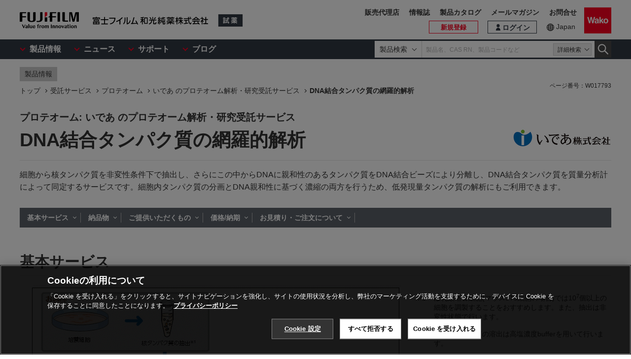

--- FILE ---
content_type: text/html
request_url: https://labchem-wako.fujifilm.com/jp/custom_service/products/95054.html
body_size: 6051
content:
<!DOCTYPE html>
<html lang="ja">
<head>
<meta charset="UTF-8">
<meta name="description" content="細胞から核タンパク質を非変性条件下で抽出し、さらにこの中からDNAに親和性のあるタンパク質をDNA結合ビーズにより分離し、DNA結合タンパク質を質量分析計によって同定するサービスです。細胞内タンパク質の分画とDNA親和性に基づく濃縮の両方を行うため、低発現量タンパク質の解析にもご利用できます。">
<meta name="keywords" content="タンパク質同定,タンパク同定,質量分析,DNA結合タンパク質,DNA結合ビーズ">
<meta http-equiv="X-UA-Compatible" content="IE=edge">
<meta name="format-detection" content="telephone=no">
<meta name="viewport" content="width=device-width">
<meta property="og:locale" content="ja_JP">
<meta property="og:type" content="article">
<meta property="og:site_name" content="試薬-富士フイルム和光純薬">
<meta property="og:title" content="DNA結合タンパク質の網羅的解析｜【受託サービス】製品情報｜試薬-富士フイルム和光純薬">
<meta property="og:url" content="https://labchem-wako.fujifilm.com/jp/custom_service/products/95054.html">
<meta property="og:description" content="「DNA結合タンパク質の網羅的解析」。富士フイルム和光純薬株式会社は、試験研究用試薬・抗体の製造販売および各種受託サービスを行っています。先端技術の研究から、ライフサイエンス関連、有機合成用や環境測定用試薬まで、幅広い分野で多種多様なニーズに応えています。">
<meta property="og:image" content="https://labchem-wako.fujifilm.com/jp/img/ogimage.png">
<meta name="twitter:card" content="summary">
<meta name="twitter:title" content="DNA結合タンパク質の網羅的解析｜【受託サービス】製品情報｜試薬-富士フイルム和光純薬">
<meta name="twitter:description" content="「DNA結合タンパク質の網羅的解析」。富士フイルム和光純薬株式会社は、試験研究用試薬・抗体の製造販売および各種受託サービスを行っています。先端技術の研究から、ライフサイエンス関連、有機合成用や環境測定用試薬まで、幅広い分野で多種多様なニーズに応えています。">
<meta name="twitter:image" content="https://labchem-wako.fujifilm.com/jp/img/twittercard.png">
<meta name="twitter:url" content="https://labchem-wako.fujifilm.com/jp/custom_service/products/95054.html">
<title>DNA結合タンパク質の網羅的解析｜【受託サービス】製品情報｜試薬-富士フイルム和光純薬</title>
<link rel="shortcut icon" type="image/vnd.microsoft.ico" href="../../img/favicon/favicon.ico">
<link rel="apple-touch-icon" href="../../img/favicon/apple-touch-icon-60x60.png">
<link rel="apple-touch-icon" sizes="120x120" href="../../img/favicon/apple-touch-icon-120x120.png">
<link rel="apple-touch-icon" sizes="152x152" href="../../img/favicon/apple-touch-icon-152x152.png">
<link rel="canonical" href="95054.html" />
<link rel="alternate" href="../../../../../index.html" hreflang="x-default" />
<link rel="alternate" href="95054.html" hreflang="ja" />
<link rel="stylesheet" href="../../css/common.css?ver=250530" class="cmn-css">
<link rel="stylesheet" href="../../css/pc.css?ver=250530" class="pc-css">
<link rel="stylesheet" href="../../css/ffwk.css?ver=250530" class="">
<script src="../../js/jquery.min.js" type="text/javascript"></script>
<script src="../../js/jquery.cookie.js" type="text/javascript"></script>
<script src="../../js/slick.min.js" type="text/javascript"></script>
<script src="../../js/jquery.matchHeight.js" type="text/javascript"></script>
<link rel="stylesheet" href="../../css/site.css">
<link rel="stylesheet" href="../css/blog.css">
<link rel="stylesheet" href="../css/95054.css">
<script type="text/javascript" src="https://cdn.cookielaw.org/consent/0192d16c-0aa7-7a91-8aa6-f577f9cdb9cb/OtAutoBlock.js" ></script>
<script src="https://cdn.cookielaw.org/scripttemplates/otSDKStub.js" data-document-language="true" type="text/javascript" charset="UTF-8" data-domain-script="0192d16c-0aa7-7a91-8aa6-f577f9cdb9cb" ></script>
<script type="text/javascript">
function OptanonWrapper() { }
</script>
<!-- Google Tag Manager -->
<script>(function(w,d,s,l,i){w[l]=w[l]||[];w[l].push({'gtm.start':
new Date().getTime(),event:'gtm.js'});var f=d.getElementsByTagName(s)[0],
j=d.createElement(s),dl=l!='dataLayer'?'&l='+l:'';j.async=true;j.src=
'https://www.googletagmanager.com/gtm.js?id='+i+dl;f.parentNode.insertBefore(j,f);
})(window,document,'script','dataLayer','GTM-PRKP39P');</script>
<!-- End Google Tag Manager -->
<script src="../../js/common.js?ver=250530" type="text/javascript"></script>
</head>
<body>
<!-- Google Tag Manager (noscript) -->
<noscript><iframe src="https://www.googletagmanager.com/ns.html?id=GTM-PRKP39P"
height="0" width="0" style="display:none;visibility:hidden"></iframe></noscript>
<!-- End Google Tag Manager (noscript) -->
<div class="wrap-all">
<div class="old-ie-box">
<div class="modal-box">
<div class="modal-base">
<div class="mdl-wrap">
<div class="inner">
<div class="mdl-cont">
<p>当サイトは、ご利用されているブラウザでは適切に表示されない場合がございます。<br>最新のブラウザに更新いただくことを推奨いたします。</p>
</div>
</div>
</div>
</div>
</div>
</div>
<header class="header-wrap">
<div class="head-area">
<div class="inner">
<div class="logo-box">
<div class="logos">
<span class="ff-logo"><img src="../../img/ff-logo.svg" alt="FUJIFILM"></span>
<a href="../../index.html" class="ffwk-logo"><span class="ffwk"><img src="../../img/ffwk_logo.svg" alt="富士フイルム和光純薬株式会社"></span><span class="lc"><img src="../../img/lc_logo.svg" alt="試薬"></span></a>
</div>
</div>
<div class="menu-box">
<ul>
<li class="search"><a href="" id="PC_SRC"></a></li>
<li class="favorite"><a id="favorite_href" href="../../mem/favorite/index.html"><span>お気に入り</span></a></li>
<script>document.getElementById("favorite_href").href = document.getElementById("favorite_href").href.replace("/index.html", "");</script>
<li class="wako-logo"><a href="../../index.html"><img src="../../img/wk_logo.svg" alt="Wako"></a></li>
<li class="spmenu"><a href="" id="SP_MENU"><span><i></i><i></i><i></i></span></a></li>
</ul>
</div>
</div>
</div>
<div id="SP_MENU_BOX">
<div class="main-area">
<div class="inner">
<div class="main-menu-box">
<ul class="smenu-list">
<li class="smenu-pin product-mn">
<span>製品情報</span>
</li>
<li class="smenu-pin">
<span>ニュース</span>
</li>
<li class="smenu-pin">
<span>サポート</span>
</li>
<li class="smenu-pin">
<span>ブログ</span>
</li>
</ul>
</div>
<div class="search-box reg-jp" id="PC_SRC_BOX">
<div class="src-area">
<div class="src-select-box">
<select class="src-select-opt">
<option value="製品検索" selected>製品検索</option>
<option value="記事検索">記事検索</option>
</select>
<fieldset class="form-search prod">
<span class="search-block">
<label class="select-search-tx">
<input type="text" name="search" id="search_box" value="" placeholder="製品名、CAS RN、製品コードなど" autocomplete="off" ref="word" v-on:focus="showSuggest" v-on:blur="hideSuggest">
</label>
<span class="src-pin">詳細検索</span>
</span>
<label class="select-search-btn"><input type="button" class="" value="検索"></label>
</fieldset>
<fieldset class="form-search art">
<span class="search-block">
<label class="select-search-tx">
<input type="text" name="search" id="search_box_art" value="" placeholder="キーワードを入力">
</label>
</span>
<label class="select-search-btn"><input type="button" class="" value="検索"></label>
</fieldset>
<div class="candidate-list">
<div class="candidate-in">
<word-suggest-component v-bind:data="suggestData" v-on:click-word="clickWord"></word-suggest-component>
<content-suggest-component v-bind:data="suggestData"></content-suggest-component>
</div>
</div><!--/.candidate-list-->
</div>
</div>
<div class="src-box">
</div>
</div>
<div class="head-area-pc">
<div class="in">
<div class="mem-link" style="display: none;">
<div class="login"><a id="login_href" href="../../sso/login/index.html"><span>ログイン</span></a></div>
<script>document.getElementById("login_href").href = document.getElementById("login_href").href.replace("/index.html", "");</script>
<div class="h-signup"><a id="signup_href" href="../../mem/usr/regist/sendmail/index.html"><span>新規登録</span></a></div>
<script>document.getElementById("signup_href").href = document.getElementById("signup_href").href.replace("/index.html", "");</script>
</div><!-- /.mem-link -->
<div id="login_menu" class="login-usr smenu-pin"></div>
<div class="country-box">
<div class="in">
<div class="current-country"><a href="../../region.html">Japan</a></div>
</div>
</div>
<div class="sub-menu-box">
<ul>
<li class="agent"><a href="https://www.fujifilm.com/ffwk/ja/about/partners" target="_blank">販売代理店</a></li>
<li><a href="../../../../../jp/journal/index.html">情報誌</a></li>
<li><a href="../../../../../jp/category/synthesis/catalog/index.html">製品カタログ</a></li>
<li><a href="../../../../../jp/newsletter/signup.html">メールマガジン</a></li>
<li><a href="../../../../../jp/question/index.html">お問合せ</a></li>
</ul>
</div>
</div>
</div>
</div>
</div>
</div>
</header>
<div class="menu-bg"></div>
<div class="main-wrap" id="GSSCSVJS04">
<div class="top-wrap">
<div class="breadcrumb-wrap">
<div class="inner">
<div class="breadcrumb">
<div class="label-box"><span class="lb">製品情報</span></div>
<ol itemscope itemtype="http://schema.org/BreadcrumbList">
<li itemscope itemtype="http://schema.org/ListItem" itemprop="itemListElement"><a href="../../index.html" itemprop="item"><span itemprop="name">トップ</span></a><meta itemprop="position" content="1" /></li>
<li itemscope itemtype="http://schema.org/ListItem" itemprop="itemListElement"><a href="../index.html" itemprop="item"><span itemprop="name">受託サービス</span></a><meta itemprop="position" content="2" /></li>
<li itemscope itemtype="http://schema.org/ListItem" itemprop="itemListElement"><a href="../proteome/index.html" itemprop="item"><span itemprop="name">プロテオーム</span></a><meta itemprop="position" content="3" /></li>
<li itemscope itemtype="http://schema.org/ListItem" itemprop="itemListElement"><a href="../proteome/ideacon_proteomics/index.html" itemprop="item"><span itemprop="name">いであ のプロテオーム解析・研究受託サービス</span></a><meta itemprop="position" content="4" /></li>
<li itemscope itemtype="http://schema.org/ListItem" itemprop="itemListElement"><a href="95054.html" itemprop="item" class="disabled"><span itemprop="name">DNA結合タンパク質の網羅的解析</span></a><meta itemprop="position" content="5" /></li>
</ol>
</div>
</div>
</div>
</div><!-- /.top-wrap -->
<article class="contents-wrap">
<div class="title-wrap">
<div class="inner">
<div class="ttl-box">
<span class="standard">プロテオーム: いであ のプロテオーム解析・研究受託サービス</span>
<h1 class="ttl">DNA結合タンパク質の網羅的解析</h1>
</div>
<div class="cst-logo-box">
<span class="cst-logo-in">
<a href="http://ideacon.jp/technology/leaflet/environment.html" target="_blank"><img src="../../jutaku_maker/images/logo_idea.png" alt="いであ"></a>
</span>
</div>
</div>
</div><!-- /.title-wrap -->
<div class="ol-wrap">
<div class="inner">
<div class="sec-cont">
<div class="articles" id="body">
<p>細胞から核タンパク質を非変性条件下で抽出し、さらにこの中からDNAに親和性のあるタンパク質をDNA結合ビーズにより分離し、DNA結合タンパク質を質量分析計によって同定するサービスです。細胞内タンパク質の分画とDNA親和性に基づく濃縮の両方を行うため、低発現量タンパク質の解析にもご利用できます。</p>
</div>
<div class="doc-box">
<ul class="doc1-list ct">
</ul>
</div>
</div><!-- /.sec-cont -->
</div>
</div><!-- /.ol-wrap -->
<div class="nav-wrap">
<div class="inner">
<ul>
<li><a href="#section1">基本サービス</a></li>
<li><a href="#section2">納品物</a></li>
<li><a href="#section3">ご提供いただくもの</a></li>
<li><a href="#section4">価格/納期</a></li>
<li><a href="#request">お見積り・ご注文について</a></li>
</ul>
</div>
</div><!-- /.nav-wrap -->
<div class="cnt-wrap">
<div class="inner">
<section id="section1" class="cont-area">
<div class="sec-ttl">
<h2 class="ttl">基本サービス</h2>
</div>
<div class="sec-cont" id="free_body1">
<div class="wrap-fbox01">
<figure><img src="../images/95054_img01.gif" /></figure>
<div>
<table class="no-border">
<tbody>
<tr>
<td valign="top">※1</td>
<td>ほ乳類培養細胞(マウス3T3細胞の場合)では10<sup>7</sup>個以上の細胞を調製することをおすすめします。また、抽出は非変性状態で行います。</td>
</tr>
<tr>
<td valign="top">※2</td>
<td>結合タンパク質の溶出は高塩濃度bufferを用いて行います。</td>
</tr>
<tr>
<td valign="top">※3</td>
<td>分離されたタンパク質が多数存在する場合は、二次元電気泳動を用いた分離(オプション)も可能です。</td>
</tr>
<tr>
<td valign="top">※4</td>
<td>LC-MS/MSによる解析をご希望の場合にはご相談ください。</td>
</tr>
</tbody>
</table>
</div>
</div>
<ul class="list-ann">
<li>標準プロトコールでは、ビーズに結合させるDNAにはウシ胸腺DNAを使用しますが、それ以外のDNAも対応できます(カスタム分析)。</li>
<li>各ステップでもお受けできます。</li>
</ul>
</div>
</section>
<section id="section2" class="cont-area">
<div class="sec-ttl">
<h2 class="ttl">納品物</h2>
</div>
<div class="sec-cont" id="free_body2">
<p>質量分析結果、および分析結果に関するレポートを電子ファイルによるe-mail添付、またはCD-Rで納品させていただきます。</p>
</div>
</section>
<section id="section3" class="cont-area">
<div class="sec-ttl">
<h2 class="ttl">ご提供いただくもの</h2>
</div>
<div class="sec-cont" id="free_body3">
<h5 class="square">サンプル情報について</h5>
<p>生物種、細胞や組織、細胞内の器官など</p>
<h5 class="square">結合させたいDNA配列について (カスタム分析の場合)</h5>
<p>配列情報、結合させる配列の長さなど</p>
<h5 class="square">ネガコンについて</h5>
<p>ランダム配列によるネガコン、目的のタンパク質が含まれない抽出液など</p>
</div>
</section>
<section id="section4" class="cont-area">
<div class="sec-ttl">
<h2 class="ttl">価格/納期</h2>
</div>
<div class="sec-cont" id="free_body4">
<h5 class="square">価格</h5>
<p>ご相談ください</p>
<h5 class="square">納期</h5>
<p>条件によって異なります</p>
<ul class="list-ann">
<li>詳しくはお問い合わせください。</li>
</ul>
</div>
</section>
<section id="request" class="cont-area">
<div class="sec-ttl">
<h2 class="ttl">お見積り・ご注文について</h2>
</div>
<div class="sec-cont">
<div class="cst-way-box">
<h3>ご依頼方法</h3>
<div class="txt-box" id="request_method">
<p>下記のお見積り・ご注文フォームに必要事項をご記入の上ご連絡ください。</p>
</div>
<div class="btn-box"><a href="../../mem/cs/forms?s_name=DNA%E7%B5%90%E5%90%88%E3%82%BF%E3%83%B3%E3%83%91%E3%82%AF%E8%B3%AA%E3%81%AE%E7%B6%B2%E7%BE%85%E7%9A%84%E8%A7%A3%E6%9E%90" class="red-btn ar">お見積り・ご注文</a></div>
</div>
</div>
</section>
</div>
</div><!-- /.cnt-wrap -->
<div class="btm-wrap">
<div class="inner">
<ul class="att-tx">
<li>掲載内容は本記事掲載時点の情報です。仕様変更などにより製品内容と実際のイメージが異なる場合があります。</li>
<li>掲載されている製品について<br>
<dl class="att-dl-box">
<dt>【試薬】</dt>
<dd>試験・研究の目的のみに使用されるものであり、「医薬品」、「食品」、「家庭用品」などとしては使用できません。</dd>
<dd>試験研究用以外にご使用された場合、いかなる保証も致しかねます。試験研究用以外の用途や原料にご使用希望の場合、弊社営業部門にお問合せください。</dd>
<dt>【医薬品原料】</dt>
<dd>製造専用医薬品及び医薬品添加物などを医薬品等の製造原料として製造業者向けに販売しています。製造専用医薬品(製品名に製造専用の表示があるもの)のご購入には、確認書が必要です。</dd>
</dl>
</li>
<li>表示している希望納入価格は「本体価格のみ」で消費税等は含まれておりません。</li>
<li>表示している希望納入価格は本記事掲載時点の価格です。</li>
</ul>
</div><!-- /.inner -->
</div><!-- /.btm-wrap -->
<div class="sns-wrap bottom-pos">
<div class="inner">
<span class="ttl">Share</span>
<ul class="share-list">
<li class="tw"><a href="https://twitter.com/intent/tweet?text=DNA%E7%B5%90%E5%90%88%E3%82%BF%E3%83%B3%E3%83%91%E3%82%AF%E8%B3%AA%E3%81%AE%E7%B6%B2%E7%BE%85%E7%9A%84%E8%A7%A3%E6%9E%90%EF%BD%9C%E3%80%90%E5%8F%97%E8%A8%97%E3%82%B5%E3%83%BC%E3%83%93%E3%82%B9%E3%80%91%E8%A3%BD%E5%93%81%E6%83%85%E5%A0%B1%EF%BD%9C%E8%A9%A6%E8%96%AC-%E5%AF%8C%E5%A3%AB%E3%83%95%E3%82%A4%E3%83%AB%E3%83%A0%E5%92%8C%E5%85%89%E7%B4%94%E8%96%AC&url=https://labchem-wako.fujifilm.com/jp/custom_service/products/95054.html" target="_blank"><span>Twitter</span></a></li>
<li class="fb"><a href="http://www.facebook.com/share.php?u=https://labchem-wako.fujifilm.com/jp/custom_service/products/95054.html&t=DNA%E7%B5%90%E5%90%88%E3%82%BF%E3%83%B3%E3%83%91%E3%82%AF%E8%B3%AA%E3%81%AE%E7%B6%B2%E7%BE%85%E7%9A%84%E8%A7%A3%E6%9E%90%EF%BD%9C%E3%80%90%E5%8F%97%E8%A8%97%E3%82%B5%E3%83%BC%E3%83%93%E3%82%B9%E3%80%91%E8%A3%BD%E5%93%81%E6%83%85%E5%A0%B1%EF%BD%9C%E8%A9%A6%E8%96%AC-%E5%AF%8C%E5%A3%AB%E3%83%95%E3%82%A4%E3%83%AB%E3%83%A0%E5%92%8C%E5%85%89%E7%B4%94%E8%96%AC" target="_blank"><span>Facebook</span></a></li>
<li class="in"><a href="http://www.linkedin.com/shareArticle?mini=true&url=https://labchem-wako.fujifilm.com/jp/custom_service/products/95054.html" target="_blank"><span>LinkedIn</span></a></li>
</ul>
</div>
</div>
</article>
</div><!-- /.main-wrap -->
<div class="cst-contact-area btm">
<div class="inner">
<div class="area-ttl">
<h2 class="ttl">受託サービスに関するお問合せ先</h2>
</div>
<div class="area-cont">
<div class="cst-contact-box">
<div class="form-box">
<span class="btn"><a href="../../mem/cs/forms?s_name=%E3%81%8A%E5%95%8F%E5%90%88%E3%81%9B/index.html" class="red-btn ar c_form">お問合せ窓口</a></span>
<script>
var elm = document.getElementsByClassName('c_form');
for(var i = 0; i < elm.length; i++){
elm[i].href = elm[i].href.replace("/index.html", "");
}
</script>
</div>
</div><!-- /.cst-contact-box -->
</div>
</div>
</div><!-- /.cst-contact-area -->
<div class="contact-wrap">
<div class="inner">
<div class="contact-box">
<p class="tel-box"></p>
<p class="tx-box"><span class="jp-tx"><em>お問合せについて</em>お問合せ等につきましては、「<a href="../../question/index.html">お問合せ窓口</a>」からお問合せください。<br class="pc-obj">また、お客様から寄せられた「よくある質問」を掲載しています。お問合せの前に一度ご確認ください。</span></p>
<div class="btn-box"><a href="../../question/index.html" class="ar no-icon">お問合せ窓口（よくある質問）</a></div>
</div><!-- /.contact-box -->
</div><!-- /.inner -->
</div><!-- /.contact-wrap -->
<footer class="footer-wrap"></footer>
<div class="overlay-bg"></div>
</div>
<script src="../../js/vue.min.js"></script>
<script src="../../js/app-settings.js?ver=250530"></script>
<script src="../../js/app.js?ver=250530"></script>
<script src="../../js/app-messages.js?ver=250530"></script>
<script>
$(function(){
initHeader();
initFooter();
});
</script>
<script src="../../js/site.js"></script>
<script src="../js/blog.js"></script>
</body>
</html>


--- FILE ---
content_type: text/css
request_url: https://labchem-wako.fujifilm.com/jp/custom_service/css/95054.css
body_size: 218
content:
@charset "utf-8";@media print, screen and (min-width:768px){#free_body1 div.wrap-fbox01{display:flex;justify-content:space-between;margin:0 0 2rem 0}#free_body1 div.wrap-fbox01 figure{margin:0;;margin:0 2rem 0 2rem;}#free_body1 div.wrap-fbox01 figure img{max-width:initial;}#free_body1 div.wrap-fbox01.reverse{flex-direction:row-reverse;}}

--- FILE ---
content_type: application/javascript
request_url: https://cdn.cookielaw.org/consent/0192d16c-0aa7-7a91-8aa6-f577f9cdb9cb/OtAutoBlock.js
body_size: 3934
content:
(function(){function w(a){try{return JSON.parse(a)}catch(c){return[]}}function r(a){var c=[],b=[],e=function(d,h){if("string"!=typeof d||!d.trim())return{};for(var g={},f=0;f<h.length;f++){var k=h[f];if("CUSTOM_PATTERN"===k.ResourceMatchType){if(d.includes(k.Tag)){g=k;break}}else if("SYSTEM_PATTERN"===k.ResourceMatchType&&k.compiledRegex)try{if(k.compiledRegex.test(d)){g=k;break}}catch(E){console.warn("Invalid regex in blockList:",k.Tag,E)}else{if(k.Tag===d){g=k;break}var l=void 0,m=k.Tag;var F=(m=
-1!==m.indexOf("http:")?m.replace("http:",""):m.replace("https:",""),-1!==(l=m.indexOf("?"))?m.replace(m.substring(l),""):m);!d||-1===d.indexOf(F)&&-1===k.Tag.indexOf(d)||(g=k)}}return g}(a,G);return e.CategoryId&&(c=e.CategoryId),e.Vendor&&(b=e.Vendor.split(":")),!e.Tag&&H&&(b=c=function(d){var h=[],g=function(f){var k=document.createElement("a");return k.href=f,-1!==(f=k.hostname.split(".")).indexOf("www")||2<f.length?f.slice(1).join("."):k.hostname}(d);return h=x.some(function(f){return f===g})?
["C0004"]:h}(a)),{categoryIds:c,vsCatIds:b}}function y(a){return!a||!a.length||(a&&window.OptanonActiveGroups?a.every(function(c){return-1!==window.OptanonActiveGroups.indexOf(","+c+",")}):void 0)}function n(a,c){void 0===c&&(c=null);var b=window,e=b.OneTrust&&b.OneTrust.IsVendorServiceEnabled;b=e&&b.OneTrust.IsVendorServiceEnabled();return"Categories"===t||"All"===t&&e&&!b?y(a):("Vendors"===t||"All"===t&&e&&b)&&y(c)}function p(a){a=a.getAttribute("class")||"";return-1!==a.indexOf("optanon-category")||
-1!==a.indexOf("ot-vscat")}function q(a){return a.hasAttribute("data-ot-ignore")}function z(a,c,b){void 0===b&&(b=null);var e=a.join("-"),d=b&&b.join("-"),h=c.getAttribute("class")||"",g="",f=!1;a&&a.length&&-1===h.indexOf("optanon-category-"+e)&&(g=("optanon-category-"+e).trim(),f=!0);b&&b.length&&-1===h.indexOf("ot-vscat-"+d)&&(g+=" "+("ot-vscat-"+d).trim(),f=!0);f&&c.setAttribute("class",g+" "+h)}function A(a,c,b){void 0===b&&(b=null);var e;a=a.join("-");b=b&&b.join("-");return-1===c.indexOf("optanon-category-"+
a)&&(e=("optanon-category-"+a).trim()),-1===c.indexOf("ot-vscat-"+b)&&(e+=" "+("ot-vscat-"+b).trim()),e+" "+c}function B(a){var c,b=r((null==(b=a)?void 0:b.getAttribute("src"))||"");(b.categoryIds.length||b.vsCatIds.length)&&(z(b.categoryIds,a,b.vsCatIds),n(b.categoryIds,b.vsCatIds)||(a.type="text/plain"),a.addEventListener("beforescriptexecute",c=function(e){"text/plain"===a.getAttribute("type")&&e.preventDefault();a.removeEventListener("beforescriptexecute",c)}))}function C(a){var c=a.src||"",b=
r(c);(b.categoryIds.length||b.vsCatIds.length)&&(z(b.categoryIds,a,b.vsCatIds),n(b.categoryIds,b.vsCatIds)||(a.removeAttribute("src"),a.setAttribute("data-src",c)))}var v=function(){return(v=Object.assign||function(a){for(var c,b=1,e=arguments.length;b<e;b++)for(var d in c=arguments[b])Object.prototype.hasOwnProperty.call(c,d)&&(a[d]=c[d]);return a}).apply(this,arguments)},I=w('[{"Tag":"https://www.youtube.com/embed/JIQFnjKx8_I","CategoryId":["C0004"],"Vendor":null},{"Tag":"https://www.youtube.com/embed/KbzXKoWpxAQ","CategoryId":["C0004"],"Vendor":null},{"Tag":"https://www.googletagmanager.com/gtm.js","CategoryId":["C0002"],"Vendor":null},{"Tag":"https://www.youtube.com/embed/UeZ4I3mwIpY","CategoryId":["C0004"],"Vendor":null},{"Tag":"https://www.youtube.com/s/player/fb725ac8/www-embed-player.vflset/www-embed-player.js","CategoryId":["C0004"],"Vendor":null},{"Tag":"https://www.youtube.com/s/player/576f07ca/player_ias.vflset/en_US/embed.js","CategoryId":["C0004"],"Vendor":null},{"Tag":"https://www.youtube.com/embed/Ld-84MogwTw","CategoryId":["C0004"],"Vendor":null},{"Tag":"https://www.youtube.com/embed/SdG3wX1Xghw","CategoryId":["C0004"],"Vendor":null},{"Tag":"https://universe.send.microad.jp/tr","CategoryId":["C0004"],"Vendor":null},{"Tag":"https://www.youtube.com/embed/sNhKLH3Z9gA","CategoryId":["C0004"],"Vendor":null},{"Tag":"https://www.youtube.com/embed/qehPHr_4l7s","CategoryId":["C0004"],"Vendor":null},{"Tag":"https://www.youtube.com/embed/DOcByaS_7tg","CategoryId":["C0004"],"Vendor":null},{"Tag":"https://www.youtube.com/embed/PhCpkYb2gQI","CategoryId":["C0004"],"Vendor":null},{"Tag":"https://www.youtube.com/embed/AY6pMlMn1tc","CategoryId":["C0004"],"Vendor":null},{"Tag":"https://www.youtube.com/embed/q3ak8CAswew","CategoryId":["C0004"],"Vendor":null},{"Tag":"https://www.youtube.com/embed/lu_v6O4Lnjk","CategoryId":["C0004"],"Vendor":null},{"Tag":"https://www.youtube.com/s/player/576f07ca/www-embed-player.vflset/www-embed-player.js","CategoryId":["C0004"],"Vendor":null},{"Tag":"https://www.youtube.com/embed/mVcBGM9kiGI","CategoryId":["C0004"],"Vendor":null},{"Tag":"https://www.youtube.com/embed/lYChlf1Zpmo","CategoryId":["C0004"],"Vendor":null},{"Tag":"https://www.youtube.com/embed/4Y6Rlya2uIo","CategoryId":["C0004"],"Vendor":null},{"Tag":"https://www.youtube.com/embed/vvUvyoE2P74","CategoryId":["C0004"],"Vendor":null},{"Tag":"https://www.youtube.com/iframe_api","CategoryId":["C0004"],"Vendor":null},{"Tag":"https://www.youtube.com/embed/bO9-7Go1PZQ","CategoryId":["C0004"],"Vendor":null},{"Tag":"https://www.youtube.com/embed/QGtPEInrKxE","CategoryId":["C0004"],"Vendor":null},{"Tag":"https://www.youtube.com/s/player/fb725ac8/www-widgetapi.vflset/www-widgetapi.js","CategoryId":["C0004"],"Vendor":null},{"Tag":"https://www.youtube.com/s/player/76c7a082/player_ias.vflset/en_US/embed.js","CategoryId":["C0004"],"Vendor":null},{"Tag":"https://www.youtube.com/embed/OBEoHnW8XZs","CategoryId":["C0004"],"Vendor":null},{"Tag":"https://www.youtube.com/embed/LpCx4Pvf-R8","CategoryId":["C0004"],"Vendor":null},{"Tag":"https://www.youtube.com/embed/VwB9_rc6Ipc","CategoryId":["C0004"],"Vendor":null},{"Tag":"https://www.youtube.com/embed/UdPC3QJSqvM","CategoryId":["C0004"],"Vendor":null},{"Tag":"https://www.youtube.com/embed/tYw4Ifi9cCc","CategoryId":["C0004"],"Vendor":null},{"Tag":"https://www.youtube.com/embed/uwZ6yZ3l1-Y","CategoryId":["C0004"],"Vendor":null},{"Tag":"https://www.youtube.com/embed/WFWibGeU_qY","CategoryId":["C0004"],"Vendor":null},{"Tag":"https://www.youtube.com/embed/S6Vs63XwOfo","CategoryId":["C0004"],"Vendor":null},{"Tag":"https://www.youtube.com/embed/_b6s_RrEaGM","CategoryId":["C0004"],"Vendor":null},{"Tag":"https://www.youtube.com/embed/nklKs0zD_sw","CategoryId":["C0004"],"Vendor":null},{"Tag":"https://www.youtube.com/embed/nk5nxPvVM5o","CategoryId":["C0004"],"Vendor":null},{"Tag":"https://www.google.com/js/th/Eq6KYSrsmhMcEJOQxHu1-fS7_UvSJhDwibwBUhCnb7I.js","CategoryId":["C0004"],"Vendor":null},{"Tag":"https://www.youtube.com/embed/E9DIxoWGYoI","CategoryId":["C0004"],"Vendor":null},{"Tag":"https://www.youtube.com/embed/7f3LqpdlVB8","CategoryId":["C0004"],"Vendor":null},{"Tag":"https://www.youtube.com/s/player/fb725ac8/player_ias.vflset/en_US/remote.js","CategoryId":["C0004"],"Vendor":null},{"Tag":"https://www.youtube.com/embed/vvpeYTOVEUQ","CategoryId":["C0004"],"Vendor":null},{"Tag":"https://www.youtube.com/embed/NXlR2N-XUzQ","CategoryId":["C0004"],"Vendor":null},{"Tag":"https://www.youtube.com/embed/1lt1f_-EIwg","CategoryId":["C0004"],"Vendor":null},{"Tag":"https://www.youtube.com/embed/YP555N6uxe0","CategoryId":["C0004"],"Vendor":null},{"Tag":"https://jp-u.openx.net/w/1.0/sd","CategoryId":["C0004"],"Vendor":null},{"Tag":"https://www.google.com/recaptcha/api2/anchor","CategoryId":["C0004"],"Vendor":null},{"Tag":"https://hbx.media.net/cksync.php","CategoryId":["C0004"],"Vendor":null},{"Tag":"https://www.youtube.com/embed/E31wsMxvghg","CategoryId":["C0004"],"Vendor":null},{"Tag":"https://www.youtube.com/embed/bNdlmOyN1G0","CategoryId":["C0004"],"Vendor":null},{"Tag":"https://www.youtube.com/embed/5RuqOApKUaQ","CategoryId":["C0004"],"Vendor":null},{"Tag":"https://www.youtube.com/embed/Jwmi2ZFJGQg","CategoryId":["C0004"],"Vendor":null},{"Tag":"https://www.youtube.com/s/player/576f07ca/player_ias.vflset/en_US/base.js","CategoryId":["C0004"],"Vendor":null},{"Tag":"https://api.docodoco.jp/v6/docodoco","CategoryId":["C0002"],"Vendor":null},{"Tag":"https://www.youtube.com/s/player/fb725ac8/player_ias.vflset/en_US/embed.js","CategoryId":["C0004"],"Vendor":null},{"Tag":"https://www.youtube.com/s/player/fb725ac8/player_ias.vflset/en_US/base.js","CategoryId":["C0004"],"Vendor":null},{"Tag":"https://cdn-apac.onetrust.com/scripttemplates/202401.1.0/otBannerSdk.js","CategoryId":["C0004"],"Vendor":null},{"Tag":"https://www.youtube.com/embed/tT2k9FlG6HM","CategoryId":["C0004"],"Vendor":null},{"Tag":"https://googleads.g.doubleclick.net/pagead/viewthroughconversion/630348150/","CategoryId":["C0004"],"Vendor":null},{"Tag":"https://munchkin.marketo.net/munchkin.js","CategoryId":["C0002"],"Vendor":null},{"Tag":"https://www.youtube.com/embed/O7a6RkM-pKA","CategoryId":["C0004"],"Vendor":null},{"Tag":"https://www.youtube.com/embed/DKKHfKlDBWg","CategoryId":["C0004"],"Vendor":null},{"Tag":"https://www.googletagmanager.com/gtag/js","CategoryId":["C0002"],"Vendor":null},{"Tag":"https://www.youtube.com/embed/6fSXvB5DV-g","CategoryId":["C0004"],"Vendor":null},{"Tag":"https://www.youtube.com/embed/Vgyx7AC49KU","CategoryId":["C0004"],"Vendor":null},{"Tag":"https://www.youtube.com/embed/2gQjEC0ZRWk","CategoryId":["C0004"],"Vendor":null},{"Tag":"https://www.youtube.com/embed/Ks7qlzRKHx4","CategoryId":["C0004"],"Vendor":null},{"Tag":"https://www.youtube.com/embed/LnjUC2BQEAQ","CategoryId":["C0004"],"Vendor":null},{"Tag":"https://www.youtube.com/embed/7qcVmbHXDKE","CategoryId":["C0004"],"Vendor":null},{"Tag":"https://www.youtube.com/embed/iiP7rrUu7Zw","CategoryId":["C0004"],"Vendor":null},{"Tag":"https://www.youtube.com/embed/kPL7MNn4znA","CategoryId":["C0004"],"Vendor":null},{"Tag":"https://www.youtube.com/embed/DpX-qQdCVek","CategoryId":["C0004"],"Vendor":null},{"Tag":"https://www.youtube.com/embed/rICUBEGgwRg","CategoryId":["C0004"],"Vendor":null},{"Tag":"https://www.youtube.com/embed/Xb_dplaIkVg","CategoryId":["C0004"],"Vendor":null},{"Tag":"https://aid.send.microad.jp/g/asr","CategoryId":["C0004"],"Vendor":null},{"Tag":"https://www.youtube.com/generate_204","CategoryId":["C0004"],"Vendor":null},{"Tag":"https://www.youtube.com/embed/2WNmgcdGuEA","CategoryId":["C0004"],"Vendor":null},{"Tag":"https://sync.addlv.smt.docomo.ne.jp/tafs/p/dsync","CategoryId":["C0004"],"Vendor":null},{"Tag":"https://www.youtube.com/embed/L3QZt-x4ssA","CategoryId":["C0004"],"Vendor":null},{"Tag":"https://www.youtube.com/embed/0QbkM1OQ13I","CategoryId":["C0004"],"Vendor":null},{"Tag":"https://www.youtube.com/embed/UrtYSrM3o9k","CategoryId":["C0004"],"Vendor":null},{"Tag":"https://www.youtube.com/embed/Q9HHkjjvd_g","CategoryId":["C0004"],"Vendor":null},{"Tag":"https://www.youtube.com/embed/2ENBbg7zH5E","CategoryId":["C0004"],"Vendor":null},{"Tag":"https://www.youtube.com/embed/0x0fEsi8SYs","CategoryId":["C0004"],"Vendor":null},{"Tag":"https://tg.socdm.com/aux/idsync","CategoryId":["C0004"],"Vendor":null},{"Tag":"https://www.youtube.com/embed/FAH5WbvmPxg","CategoryId":["C0004"],"Vendor":null},{"Tag":"https://www.youtube.com/embed/farBWAiI1vc","CategoryId":["C0004"],"Vendor":null},{"Tag":"https://www.youtube.com/embed/yE3j8yygDCo","CategoryId":["C0004"],"Vendor":null},{"Tag":"https://www.youtube.com/embed/v2UkHtHuIEw","CategoryId":["C0004"],"Vendor":null},{"Tag":"https://www.youtube.com/embed/Q7bSgvo_2OI","CategoryId":["C0004"],"Vendor":null},{"Tag":"https://www.youtube.com/embed/yXo3osKg5J4","CategoryId":["C0004"],"Vendor":null},{"Tag":"https://www.youtube.com/embed/4XSOXr8T_SI","CategoryId":["C0004"],"Vendor":null},{"Tag":"https://www.youtube.com/embed/hSB6Bfj4Ohk","CategoryId":["C0004"],"Vendor":null},{"Tag":"https://www.youtube.com/embed/ElrVyCuq06M","CategoryId":["C0004"],"Vendor":null},{"Tag":"https://www.youtube.com/embed/0PnYF8M6bK0","CategoryId":["C0004"],"Vendor":null},{"Tag":"https://www.youtube.com/api/stats/qoe","CategoryId":["C0004"],"Vendor":null},{"Tag":"https://www.youtube.com/embed/Aln7ivVPGVk","CategoryId":["C0004"],"Vendor":null},{"Tag":"https://www.youtube.com/embed/FIKTPAgsv-o","CategoryId":["C0004"],"Vendor":null},{"Tag":"https://www.youtube.com/embed/Me5vu2ahNvs","CategoryId":["C0004"],"Vendor":null},{"Tag":"https://www.youtube.com/embed/i0FTLk3yxXM","CategoryId":["C0004"],"Vendor":null},{"Tag":"https://www.youtube.com/embed/KeeHknvHa8w","CategoryId":["C0004"],"Vendor":null},{"Tag":"https://www.youtube.com/embed/jRx8mxSw5Fw","CategoryId":["C0004"],"Vendor":null},{"Tag":"https://www.youtube.com/embed/HSgG49C4XtA","CategoryId":["C0004"],"Vendor":null},{"Tag":"https://www.youtube.com/embed/wV9S2bGZx80","CategoryId":["C0004"],"Vendor":null},{"Tag":"https://www.youtube.com/embed/Gdceuw1Veu8","CategoryId":["C0004"],"Vendor":null},{"Tag":"https://www.youtube.com/s/player/576f07ca/player_ias.vflset/en_US/remote.js","CategoryId":["C0004"],"Vendor":null},{"Tag":"https://www.google-analytics.com/analytics.js","CategoryId":["C0002","C0004"],"Vendor":null},{"Tag":"https://www.youtube.com/embed/81gnf9dSrzM","CategoryId":["C0004"],"Vendor":null},{"Tag":"https://bs.nakanohito.jp/b3/","CategoryId":["C0002"],"Vendor":null},{"Tag":"https://www.youtube.com/embed/7ZJNKjeZRYc","CategoryId":["C0004"],"Vendor":null},{"Tag":"https://www.youtube.com/embed/VeR6XD9Jeio","CategoryId":["C0004"],"Vendor":null},{"Tag":"https://www.youtube.com/embed/_Z0SUWzJMXQ","CategoryId":["C0004"],"Vendor":null},{"Tag":"https://aid.send.microad.jp/asr","CategoryId":["C0004"],"Vendor":null},{"Tag":"https://www.youtube.com/embed/ObEH2LPGN_4","CategoryId":["C0004"],"Vendor":null},{"Tag":"https://cs.adingo.jp/sync/","CategoryId":["C0004"],"Vendor":null},{"Tag":"https://www.youtube.com/embed/z26lFYPjIhQ","CategoryId":["C0004"],"Vendor":null},{"Tag":"https://cdn.microad.jp/js/track.js","CategoryId":["C0004"],"Vendor":null},{"Tag":"https://b97.yahoo.co.jp/pagead/conversion_async.js","CategoryId":["C0004"],"Vendor":null},{"Tag":"https://www.youtube.com/embed/KDUMPvoGrks","CategoryId":["C0004"],"Vendor":null},{"Tag":"https://www.youtube.com/embed/peaWWzJQ2kU","CategoryId":["C0004"],"Vendor":null},{"Tag":"https://ups.analytics.yahoo.com/ups/58376/sync","CategoryId":["C0004"],"Vendor":null},{"Tag":"https://www.youtube.com/embed/xijhgUjxl_Q","CategoryId":["C0004"],"Vendor":null},{"Tag":"https://www.youtube.com/embed/cS9vpfBcplQ","CategoryId":["C0004"],"Vendor":null},{"Tag":"https://www.youtube.com/embed/TUnsXYt5caY","CategoryId":["C0004"],"Vendor":null},{"Tag":"https://www.youtube.com/youtubei/v1/log_event","CategoryId":["C0004"],"Vendor":null},{"Tag":"https://www.youtube.com/embed/SGnZg5v3uKw","CategoryId":["C0004"],"Vendor":null},{"Tag":"https://www.youtube.com/embed/0KNW-a8Ig8k","CategoryId":["C0004"],"Vendor":null},{"Tag":"https://www.youtube.com/embed/MpWYHRys9EQ","CategoryId":["C0004"],"Vendor":null},{"Tag":"https://www.youtube.com/embed/ZUoA0v-FyF0","CategoryId":["C0004"],"Vendor":null},{"Tag":"https://www.youtube.com/embed/VriM9In2kzo","CategoryId":["C0004"],"Vendor":null},{"Tag":"https://www.youtube.com/embed/aNeBoKuqmas","CategoryId":["C0004"],"Vendor":null},{"Tag":"https://www.youtube.com/embed/lvZ-51dFVwQ","CategoryId":["C0004"],"Vendor":null},{"Tag":"https://www.youtube.com/embed/Htg9E8FyI1Q","CategoryId":["C0004"],"Vendor":null},{"Tag":"https://www.youtube.com/s/player/576f07ca/www-widgetapi.vflset/www-widgetapi.js","CategoryId":["C0004"],"Vendor":null},{"Tag":"https://www.youtube.com/embed/SN9b478xzCQ","CategoryId":["C0004"],"Vendor":null},{"Tag":"https://www.youtube.com/embed/MGu1fLX4L1U","CategoryId":["C0004"],"Vendor":null},{"Tag":"https://www.youtube.com/embed/2TOaezSimYU","CategoryId":["C0004"],"Vendor":null},{"Tag":"https://www.youtube.com/s/player/76c7a082/www-embed-player.vflset/www-embed-player.js","CategoryId":["C0004"],"Vendor":null},{"Tag":"https://www.youtube.com/embed/CPbohyBxRqc","CategoryId":["C0004"],"Vendor":null},{"Tag":"https://www.youtube.com/s/player/76c7a082/player_ias.vflset/en_US/base.js","CategoryId":["C0004"],"Vendor":null},{"Tag":"https://www.youtube.com/embed/0lkMzXXyeio","CategoryId":["C0004"],"Vendor":null},{"Tag":"https://play.google.com/log","CategoryId":["C0004"],"Vendor":null},{"Tag":"https://www.youtube.com/embed/iT2_16dI3k4","CategoryId":["C0004"],"Vendor":null},{"Tag":"https://www.youtube.com/embed/JV2Hd4flmUc","CategoryId":["C0004"],"Vendor":null},{"Tag":"https://www.google.com/js/th/fTjtrGZh_alB21JMnHjzF7i8e9TTbKEGbxCnSg6dYYA.js","CategoryId":["C0004"],"Vendor":null},{"Tag":"https://www.youtube.com/embed/1kBm5X61elQ","CategoryId":["C0004"],"Vendor":null},{"Tag":"https://www.google.com/pagead/1p-user-list/630348150/","CategoryId":["C0004"],"Vendor":null},{"Tag":"https://www.youtube.com/s/player/76c7a082/player_ias.vflset/en_US/remote.js","CategoryId":["C0004"],"Vendor":null},{"Tag":"https://www.youtube.com/embed/O8QZcnJw8lY","CategoryId":["C0004"],"Vendor":null},{"Tag":"https://www.youtube.com/embed/ik0SUM8-iMQ","CategoryId":["C0004"],"Vendor":null},{"Tag":"https://www.youtube.com/embed/iNXILrpzd0U","CategoryId":["C0004"],"Vendor":null}]'),
H=JSON.parse("true"),G=function(){for(var a=0,c=0,b=arguments.length;c<b;c++)a+=arguments[c].length;a=Array(a);var e=0;for(c=0;c<b;c++)for(var d=arguments[c],h=0,g=d.length;h<g;h++,e++)a[e]=d[h];return a}(I||[],w("[]".replace(/\\/g,"\\\\")).map(function(a){var c,b=null;if("SYSTEM_PATTERN"===(null==(c=a)?void 0:c.ResourceMatchType)&&"string"==typeof(null==(c=a)?void 0:c.Tag)&&null!=(c=null==(c=a)?void 0:c.Tag)&&c.trim())try{b=new RegExp(a.Tag)}catch(e){console.warn('Invalid regex pattern: "'+a.Tag+
'"',e)}return v(v({},a),{compiledRegex:b})})||[]),t=JSON.parse('"Categories"'),x=(x="addthis.com addtoany.com adsrvr.org amazon-adsystem.com bing.com bounceexchange.com bouncex.net criteo.com criteo.net dailymotion.com doubleclick.net everesttech.net facebook.com facebook.net googleadservices.com googlesyndication.com krxd.net liadm.com linkedin.com outbrain.com rubiconproject.com sharethis.com taboola.com twitter.com vimeo.com yahoo.com youtube.com".split(" ")).filter(function(a){if("null"!==a&&
a.trim().length)return a}),u=["embed","iframe","img","script"],D=((new MutationObserver(function(a){Array.prototype.forEach.call(a,function(c){Array.prototype.forEach.call(c.addedNodes,function(e){1!==e.nodeType||-1===u.indexOf(e.tagName.toLowerCase())||p(e)||q(e)||("script"===e.tagName.toLowerCase()?B:C)(e)});var b=c.target;!c.attributeName||p(b)&&q(b)||("script"===b.nodeName.toLowerCase()?B(b):-1!==u.indexOf(c.target.nodeName.toLowerCase())&&C(b))})})).observe(document.documentElement,{childList:!0,
subtree:!0,attributes:!0,attributeFilter:["src"]}),document.createElement);document.createElement=function(){for(var a,c,b=[],e=0;e<arguments.length;e++)b[e]=arguments[e];return"script"===b[0].toLowerCase()||-1!==u.indexOf(b[0].toLowerCase())?(a=D.bind(document).apply(void 0,b),c=a.setAttribute.bind(a),Object.defineProperties(a,{src:{get:function(){try{return!/^(https?:|\/\/|file:|ftp:|data:|blob:)/i.test(a.getAttribute("src"))&&a.getAttribute("src")?(new URL(a.getAttribute("src"),document.baseURI)).href:
a.getAttribute("src")||""}catch(d){return a.getAttribute("src")||""}},set:function(d){var h=b[0],g,f,k,l="";l=r(l="string"==typeof d||d instanceof Object?d.toString():l);return f=h,k=a,!(g=l).categoryIds.length&&!g.vsCatIds.length||"script"!==f.toLowerCase()||p(k)||n(g.categoryIds,g.vsCatIds)||q(k)?(f=h,g=a,!(k=l).categoryIds.length||-1===u.indexOf(f.toLowerCase())||p(g)||n(k.categoryIds,k.vsCatIds)||q(g)?c("src",d):(a.removeAttribute("src"),c("data-src",d),(h=a.getAttribute("class"))||c("class",
A(l.categoryIds,h||"",l.vsCatIds)))):(c("type","text/plain"),c("src",d)),!0}},type:{get:function(){return a.getAttribute("type")||""},set:function(d){return g=c,f=r((h=a).src||""),g("type",!f.categoryIds.length&&!f.vsCatIds.length||p(h)||n(f.categoryIds,f.vsCatIds)||q(h)?d:"text/plain"),!0;var h,g,f}},class:{set:function(d){return g=c,!(f=r((h=a).src)).categoryIds.length&&!f.vsCatIds.length||p(h)||n(f.categoryIds,f.vsCatIds)||q(h)?g("class",d):g("class",A(f.categoryIds,d,f.vsCatIds)),!0;var h,g,f}}}),
a.setAttribute=function(d,h,g){"type"!==d&&"src"!==d||g?c(d,h):a[d]=h},a):D.bind(document).apply(void 0,b)}})();

--- FILE ---
content_type: image/svg+xml
request_url: https://labchem-wako.fujifilm.com/jp/img/ffwk_logo.svg
body_size: 2541
content:
<svg xmlns="http://www.w3.org/2000/svg" viewBox="0 0 393.72 25.71"><title>ffwk_logo</title><g id="レイヤー_2" data-name="レイヤー 2"><g id="レイヤー_1-2" data-name="レイヤー 1"><path d="M331.16,0V2.58a29.61,29.61,0,0,1,4.16.95V.86A28.14,28.14,0,0,0,331.16,0"/><path d="M336.87,4.25V7h-8.2a39.79,39.79,0,0,0,2.13,11.86c.33.77,1.53,3.25,2.49,3.23.75,0,1.08-2,1.12-2.92h2.83c-.15,2.2-1.32,6.36-3.49,6.36s-4.17-2.72-5-4.41C326.93,17.61,326,10.86,325.91,7H311.4V4.25h14.4c-.06-1.45-.14-3.68-.16-4.12h2.89c0,1.4,0,2.18,0,4.12ZM311.65,21.77l1.3-.16c.92-.11,3.4-.46,4.24-.58V13.11H312V10.4h13v2.71h-5v7.56c3.14-.46,4.81-.79,5.87-1v2.57c-4.42,1-10.95,1.94-14.23,2.35Z"/><path d="M347.12,7.54V7.48a26.55,26.55,0,0,0,5.64-5.14,29.43,29.43,0,0,0,5.68,5.14v.06Zm18.47,17.83a67.33,67.33,0,0,0-6-8.34h-3.45a37.73,37.73,0,0,1,3.16,4.28c-3.7.3-6.79.59-12,.67a65.75,65.75,0,0,0,3-6.29H365V13.05H340.35V15.7h6.81a57.63,57.63,0,0,1-3,6.34c-1.3,0-2.28.05-2.86.05V25c5.08-.06,14.8-.73,19.59-1.29A17.61,17.61,0,0,1,362,25.38ZM345.46,10.13H360V8.57a33.24,33.24,0,0,0,5.53,2.78V8.09c-4.74-2-9-4.77-11.14-8h-3.23c-2.45,3.54-7,6.48-11.22,8.09v3a25.21,25.21,0,0,0,5.55-2.6Z"/><path d="M375,25.42h-2.79V15a22.77,22.77,0,0,1-3.8,3v-3.4a22.35,22.35,0,0,0,6.69-7.89h-7.05V4h4.16V.13H375V4h3.22V6.64c0,.58-2.19,4-2.76,4.77a19.54,19.54,0,0,0,3,2.71v3.54A21.38,21.38,0,0,1,375,14.35ZM384.37.13h2.87V7.44h5.85v2.92h-5.85V21.74h6.48v2.93H377.49V21.74h6.88V10.36h-5.71V7.44h5.71Z"/><path d="M291.74,12.58A12.79,12.79,0,0,1,289.21,10V7.56H292V4.85h-2.83V.16h-2.59V4.85h-3.94V7.56h3.56a17.42,17.42,0,0,1-3.43,7.36v4.16a16.35,16.35,0,0,0,3.75-6.22h.06V25.39h2.59V13.82h.06a11.79,11.79,0,0,0,2.47,2.67Z"/><path d="M308.31,10.57H302V6.74h5.77V4.06H302V.16h-2.7v3.9H297c.14-.62.4-2.24.46-2.93h-2.73c0,2.05-.66,5.13-2.14,6.07v2.88a6.07,6.07,0,0,0,3.59-3.33h3.13v3.83h-6.75v2.7h6a27.37,27.37,0,0,1-6.18,7.37v3.43a29.12,29.12,0,0,0,6.89-7.6h.06v8.92H302v-9h.06A28.87,28.87,0,0,0,308.14,24V20.15a29.74,29.74,0,0,1-5.26-6.88h5.43Z"/><path d="M77.86,2.92c-.68,7.7-2.61,20.12-18.67,22.47V22.33c12.7-2,14.3-11.56,15-16.52h-18V2.92Z"/><path d="M94.61,25.38H91.35V12.51a45.8,45.8,0,0,1-10.87,5V14.35A43,43,0,0,0,99.13,1.83h4c-2.37,3.6-6.49,6.85-8.53,8.39Z"/><path d="M112,9.24c0,7.4-1.87,13.35-7.07,16.16V21.58c2.77-2,3.91-6.69,3.9-12.16V1.82H112Z"/><path d="M119.12,21.76c5.83-1.63,6.85-7.9,7.29-9.92h3.08c-2.33,12.57-10.83,13.3-13.43,13.52V1.28h3.06Z"/><path d="M148.69,12.78a103.89,103.89,0,0,1,6.66,12.6H151.7c-.28-.77-.66-1.68-1-2.44-5,.47-13.87,1.12-19.75,1.43V21.16c.83,0,1.7,0,2.7,0a123,123,0,0,0,5.69-19.74h3.36c-1.5,6.22-3.93,14.34-5.85,19.64,2.6,0,9.06-.28,12.65-.63a49.79,49.79,0,0,0-4.26-7.62Z"/><path d="M11,19.61H4.05V17.78H11ZM1.32,25.4h22V15.89h-22Zm9.67-2H4.05v-2H11Zm9.59-3.78H13.67V17.78h6.91Zm0,3.78H13.67v-2h6.91ZM11,1.89H0V8.14H2.81V4.29H22V8.14h2.82V1.89H13.78V0H11ZM4.24,7.77H20.58v-2H4.24Zm-1,6.8H21.51V9.22H3.2Zm15.63-1.88H5.91V11.13H18.83Z"/><polygon points="38.97 0.14 41.97 0.14 41.97 7.65 53.23 7.65 53.23 10.58 41.97 10.58 41.97 22.53 51.87 22.53 51.87 25.4 29.26 25.4 29.26 22.53 38.97 22.53 38.97 10.58 27.85 10.58 27.85 7.65 38.97 7.65 38.97 0.14"/><path d="M192.28,9.43h11.13V.19h2.79V9.43h11.34v2.74h-8.25v9.38c0,.32.06.75.73.75h3.2a1.06,1.06,0,0,0,1-.48c.32-.49.52-1.31.59-4.12l2.77,0C217.39,24,216.39,25,213.84,25h-4.55c-1.61,0-2.74,0-2.74-1.88v-11h-3.84c-.32,9.54-6,12.51-10.3,13.54v-3c4.66-1.14,7.48-5.45,7.45-10.53h-7.58Zm5.8-1.31a26.31,26.31,0,0,0-4.58-6.46h3.83a22.83,22.83,0,0,1,3.83,6.46Zm10.28.16a54.13,54.13,0,0,0,4.25-6.84h3.19a29.05,29.05,0,0,1-4.07,6.84Z"/><path d="M187.72,2.05H175.79V23.54h11.93Zm-9.21,2.62h6.43V20.84h-6.43Z"/><path d="M175,7.26h-4.08V3.48c1.7-.24,2.55-.42,3.47-.63V0a50.71,50.71,0,0,1-10.94,1.53V4.11c1.18,0,2.49-.09,4.71-.3V7.26H163.1V9.8h4.64A27.25,27.25,0,0,1,163,17v4.26a25.12,25.12,0,0,0,5.21-7v11.2h2.75V13.64a15.21,15.21,0,0,0,4,4.78V14.8a21.91,21.91,0,0,1-3.89-5h4Z"/><polygon points="258.48 0.05 261.15 0.05 261.15 1.4 270.06 1.4 270.06 0.05 272.79 0.05 272.79 1.4 278.27 1.4 278.27 3.83 272.79 3.83 272.79 5.21 270.06 5.21 270.06 3.83 261.15 3.83 261.15 5.21 258.48 5.21 258.48 3.83 252.89 3.83 252.89 1.4 258.48 1.4 258.48 0.05"/><path d="M269.2,19.36h9.07V17H267V15.71h5.78V6.1h-6.35c.27-.84.33-1,.47-1.58h-2.62c-.14.43-.45,1.35-.52,1.58h-5.26v9.61h5.74V17H252.89v2.38H262A26.06,26.06,0,0,1,253,22.18V25a24.55,24.55,0,0,0,11.17-4.6v5.07H267V20.3a22.24,22.24,0,0,0,11.31,4.52V22.07c-2.82-.4-6.38-1.08-9.07-2.71M261,8h9.09V9.91H261Zm0,3.64h9.09v2.06H261Z"/><path d="M257.29,6.72a16.25,16.25,0,0,0-3.6-1.84v2.6a16.41,16.41,0,0,1,3.58,2.2Z"/><path d="M277.51,7.9a16.25,16.25,0,0,1-3.6,1.84V7.14a16.15,16.15,0,0,0,3.59-2.2Z"/><path d="M252.92,16.25a12.39,12.39,0,0,0,4.35-2.43V11.11a15.12,15.12,0,0,1-4.35,2.32Z"/><path d="M278.26,16.25a12.39,12.39,0,0,1-4.35-2.43V11.11a15.24,15.24,0,0,0,4.35,2.32Z"/><path d="M233.42,14.16a25.75,25.75,0,0,0-1.68-4.65h-2.41c.19.39.53,1.33.86,2.31h-3.37c1.2-1.52,3.71-5.13,5.73-8.33h-2.89c-.15.24-1.3,1.9-2.56,3.68-.36-.31-.82-.61-1.25-1A69.07,69.07,0,0,0,229.53.08h-2.87c-1.86,3.12-4.27,6.49-4.27,6.49.94.83,1.44,1.26,3.11,2.84-.8,1.11-1.51,2.08-1.78,2.41h-1.51v2.35h4.24V25.48H229V14.17Z"/><path d="M224.6,23.54a45,45,0,0,0,1-7.58H223.2a34,34,0,0,1-1.26,7.57Z"/><path d="M229.84,16a34,34,0,0,1,.78,5.93h2.48a37.32,37.32,0,0,0-1-5.94Z"/><path d="M245.42,19.4c0,.62-.12,2.41-.21,2.79s-.54.52-.92.52h-1.7c-.78,0-1-.19-1-.82V18.44h5.31v-11h-2.64v8.32h-2.67V5.29A32.69,32.69,0,0,0,247.2,3.9V1a26.68,26.68,0,0,1-5.57,1.63V.08H239V3c-2.93.34-4.63.48-5.84.56V6.2c1.11,0,3.09-.13,5.84-.5V15.77h-2.46V7.45h-2.62v11H239v5a1.83,1.83,0,0,0,2,2h4.75a2,2,0,0,0,1.87-1.59,26.18,26.18,0,0,0,.45-4.49Z"/></g></g></svg>